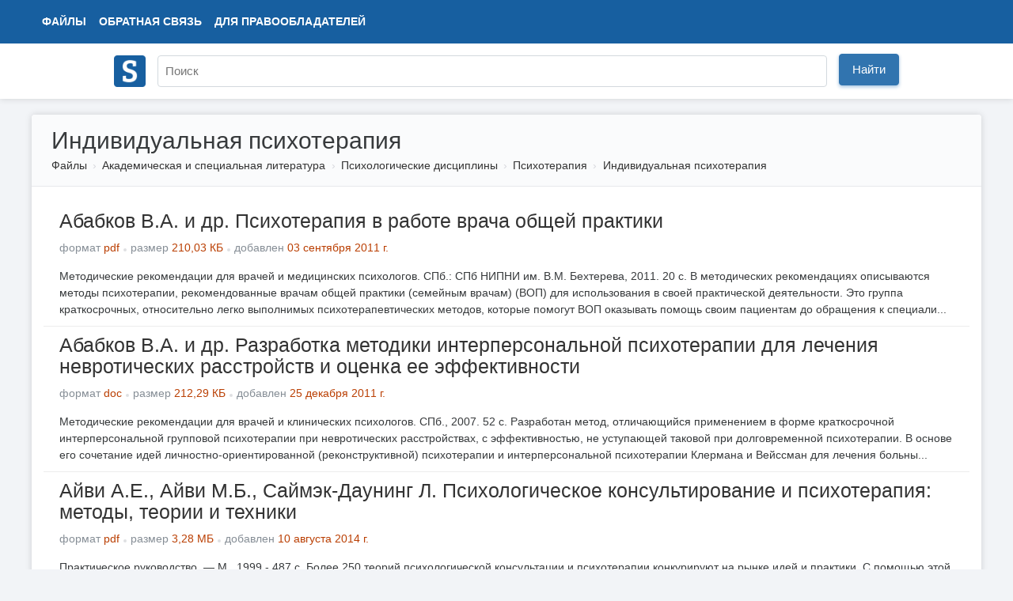

--- FILE ---
content_type: text/html; charset=UTF-8
request_url: https://www.studmed.ru/science/psihologicheskie-discipliny/psihoterapiya/individualnaya-psihoterapiya
body_size: 19186
content:
<!DOCTYPE html>
<html lang="ru">

<head>
    <meta charset="utf-8" />
    <title>Индивидуальная психотерапия</title>

    <meta http-equiv="X-UA-Compatible" content="IE=edge">
    <meta name="viewport" content="width=device-width, initial-scale=1">

    <meta name="yandex-verification" content="e3542332fc8235aa" />

    <link rel="apple-touch-icon" href="/apple-touch-icon.png" />
    <link rel="shortcut icon" href="/favicon.ico" type="image/x-icon" />
    <link rel="icon" href="/favicon.ico" type="image/x-icon" />

    <meta name="description" content="Академическая и специальная литература. Психологические дисциплины. Психотерапия. Индивидуальная психотерапия." />

    <link rel="stylesheet" href="https://use.fontawesome.com/releases/v5.8.2/css/all.css">

    <link href="https://fonts.googleapis.com/css?family=Ultra&display=swap" rel="stylesheet">

    <link href="/static/css/common.css?v=5" rel="stylesheet">
    <link href="/static/css/circle.css" rel="stylesheet">
    <script src="https://ajax.googleapis.com/ajax/libs/jquery/1.8.3/jquery.min.js"></script>

    <meta name="google-adsense-account" content="ca-pub-9892660555733022">

        
    <script async src="https://www.googletagmanager.com/gtag/js?id=UA-29604311-1"></script>
    <script>
        window.dataLayer = window.dataLayer || [];
        function gtag() { dataLayer.push(arguments); }
        gtag('js', new Date());

        gtag('config', 'UA-29604311-1');
    </script>

    <script type="text/javascript">
        (function (m, e, t, r, i, k, a) {
            m[i] = m[i] || function () { (m[i].a = m[i].a || []).push(arguments) };
            m[i].l = 1 * new Date(); k = e.createElement(t), a = e.getElementsByTagName(t)[0], k.async = 1, k.src = r, a.parentNode.insertBefore(k, a)
        })
            (window, document, "script", "https://mc.yandex.ru/metrika/tag.js", "ym");

        ym(11735311, "init", {
            clickmap: true,
            trackLinks: true,
            accurateTrackBounce: true,
            webvisor: false
        });
    </script>

        <script async src="https://pagead2.googlesyndication.com/pagead/js/adsbygoogle.js?client=ca-pub-1670169685529169"
        crossorigin="anonymous"></script>
    <script>window.yaContextCb = window.yaContextCb || []</script>
    <script src="https://yandex.ru/ads/system/context.js" async></script>
    </head>

<body>
    <div class="wrapper">
        <div class="header" itemscope itemtype="https://schema.org/WebSite">
            <div class="topbar">
                <div class="topbar-inner">
                    <div class="topbar-left">
                        <ul class="topbar-nav" style="margin-left: 0">
                            <li><a href="/files/">Файлы</a></li>
                            <li class="large-menu"><a href="/feedback">Обратная связь</a></li>
                            <li class="large-menu"><a href="/holders">Для правообладателей</a></li>
                        </ul>
                    </div>
                    <div class="topbar-right">
                        <ul class="topbar-nav">
                            
                    </div>
                </div>
            </div>
            <div class="header-inner" style="position: relative;">
                <div style="padding: 10px 0;">
                    <a itemprop="url" href="/"><img style="width: 40px; margin-top: 5px;" src="/logo.png"></a>
                </div>
                <div style="position: absolute; margin-left: 55px; top: 0;">
                    <form itemprop="potentialAction" itemscope itemtype="https://schema.org/SearchAction" method="GET"
                        action="/search">
                        <meta itemprop="target" content="https://www.studmed.ru/search?q={q}" />
                        <meta itemprop="name"
                            content="Учебно-методическая литература для учащихся и студентов. Студенческие работы, курсовые, контрольные, рефераты, ГДЗ." />
                        <div class="searchbar">
                            <input placeholder="Поиск" itemprop="query-input" placeholder="" id="q" name="q" type="text"
                                value="">
                            <div class="input-btn">
                                <button id="searchBtn" class="btn btn-primary">Найти</button>
                            </div>
                        </div>
                    </form>
                </div>
            </div>
        </div>

        <div class="layout-wrapper">
            <div class="content-wrapper" itemscope itemtype="http://schema.org/WebPage">
    <div class="page-header">
        <h1>Индивидуальная психотерапия</h1>
        <ol class="breadcrumb" itemscope itemtype="http://schema.org/BreadcrumbList" itemprop="breadcrumb">
        <li class="breadcrumb-item" itemscope itemtype="http://schema.org/ListItem" itemprop="itemListElement">
            <a itemtype="https://schema.org/Thing" itemprop="item" href="/files/">Файлы</a>
            <meta itemprop="name" content="Файлы" />
            <meta itemprop="position" content="1" />
        </li>
                    <li class="breadcrumb-item" itemscope itemtype="http://schema.org/ListItem" itemprop="itemListElement">
                <a itemtype="https://schema.org/Thing" itemprop="item" href="/science/">Академическая и специальная литература</a>
                <meta itemprop="name" content="Академическая и специальная литература" />
                <meta itemprop="position" content="2" />
            </li>
                    <li class="breadcrumb-item" itemscope itemtype="http://schema.org/ListItem" itemprop="itemListElement">
                <a itemtype="https://schema.org/Thing" itemprop="item" href="/science/psihologicheskie-discipliny/">Психологические дисциплины</a>
                <meta itemprop="name" content="Психологические дисциплины" />
                <meta itemprop="position" content="3" />
            </li>
                    <li class="breadcrumb-item" itemscope itemtype="http://schema.org/ListItem" itemprop="itemListElement">
                <a itemtype="https://schema.org/Thing" itemprop="item" href="/science/psihologicheskie-discipliny/psihoterapiya/">Психотерапия</a>
                <meta itemprop="name" content="Психотерапия" />
                <meta itemprop="position" content="4" />
            </li>
                    <li class="breadcrumb-item" itemscope itemtype="http://schema.org/ListItem" itemprop="itemListElement">
                <a itemtype="https://schema.org/Thing" itemprop="item" href="/science/psihologicheskie-discipliny/psihoterapiya/individualnaya-psihoterapiya/">Индивидуальная психотерапия</a>
                <meta itemprop="name" content="Индивидуальная психотерапия" />
                <meta itemprop="position" content="5" />
            </li>
            </ol>     </div>

    <!-- <div style="text-align: center; padding-top: 30px;">

    </div> -->

    <div class="content-container">
        <div class="category-map">
                    </div>

        
                <div class="document-element" style="border-bottom: 1px solid #ededed; background-color: #fff;">
    
    
    <div data-id="2" class="body" style="margin-left: 10px;">
        <h2><a href="/ababkov-v-a-i-dr-psihoterapiya-v-rabote-vracha-obschey-praktiki_0154ddf4c94.html">Абабков В.А. и др. Психотерапия в работе врача общей практики</a></h2>

                <ul class="list-inline text-muted">
            <li class="list-inline-item">формат <span style="color: #ba3f03">pdf</span></li>
            <li class="list-inline-item">размер <span style="color: #ba3f03">210,03 КБ</span></li>
            <li class="list-inline-item">добавлен <span style="color: #ba3f03">
                                        03 сентября 2011 г.
                                    </span></li>
        </ul>

        <div class="text">
            Методические рекомендации для врачей и медицинских психологов. СПб.: СПб НИПНИ им. В.М. Бехтерева, 2011. 20 с. В методических рекомендациях описываются методы психотерапии, рекомендованные врачам общей практики (семейным врачам) (ВОП) для использования в своей практической деятельности. Это группа краткосрочных, относительно легко выполнимых психотерапевтических методов, которые помогут ВОП оказывать помощь своим пациентам до обращения к специали...
        </div>
    </div>
</div>
<div class="document-element" style="border-bottom: 1px solid #ededed; background-color: #fff;">
    
    
    <div data-id="3" class="body" style="margin-left: 10px;">
        <h2><a href="/ababkov-v-a-i-dr-razrabotka-metodiki-interpersonalnoy-psihoterapii-dlya-lecheniya-nevroticheskih-rasstroystv-i-ocenka-ee-effektivnosti_3d242d8a519.html">Абабков В.А. и др. Разработка методики интерперсональной психотерапии для лечения невротических расстройств и оценка ее эффективности</a></h2>

                <ul class="list-inline text-muted">
            <li class="list-inline-item">формат <span style="color: #ba3f03">doc</span></li>
            <li class="list-inline-item">размер <span style="color: #ba3f03">212,29 КБ</span></li>
            <li class="list-inline-item">добавлен <span style="color: #ba3f03">
                                        25 декабря 2011 г.
                                    </span></li>
        </ul>

        <div class="text">
            Методические рекомендации для врачей и клинических психологов. СПб., 2007. 52 с. Разработан метод, отличающийся применением в форме краткосрочной интерперсональной групповой психотерапии при невротических расстройствах, с эффективностью, не уступающей таковой при долговременной психотерапии. В основе его сочетание идей личностно-ориентированной (реконструктивной) психотерапии и интерперсональной психотерапии Клермана и Вейссман для лечения больны...
        </div>
    </div>
</div>
<div class="document-element" style="border-bottom: 1px solid #ededed; background-color: #fff;">
    
    
    <div data-id="4" class="body" style="margin-left: 10px;">
        <h2><a href="/ayvi-a-e-ayvi-m-b-saymek-dauning-l-psihologicheskoe-konsultirovanie-i-psihoterapiya-metody-teorii-i-tehniki_5ba18c1de97.html">Айви А.Е., Айви М.Б., Саймэк-Даунинг Л. Психологическое консультирование и психотерапия: методы, теории и техники</a></h2>

                <ul class="list-inline text-muted">
            <li class="list-inline-item">формат <span style="color: #ba3f03">pdf</span></li>
            <li class="list-inline-item">размер <span style="color: #ba3f03">3,28 МБ</span></li>
            <li class="list-inline-item">добавлен <span style="color: #ba3f03">
                                        10 августа 2014 г.
                                    </span></li>
        </ul>

        <div class="text">
            Практическое руководство. — М., 1999 - 487 с. Более 250 теорий психологической консультации и психотерапии конкурируют на рынке идей и практики. С помощью этой книги, авторы пытаются навести некоторый порядок в том хаосе методов и теорий психотерапии, который сейчас существует. Этот поиск разумного их понимания можно назвать обобщенной теорией, поиском связи и гармонии среди представленных альтернативных теорией и методов. Книга предназначена для...
        </div>
    </div>
</div>
<div class="document-element" style="border-bottom: 1px solid #ededed; background-color: #fff;">
    
    
    
    <div data-id="5" class="body" style="margin-left: 10px;">
        <h2><a href="/akopov-a-yu-psihoterapevticheskiy-metod-kontraddiktivnoy-stimulyacii-v-lechenii-igrovoy-zavisimosti_1ccd1b8ba30.html">Акопов А.Ю. Психотерапевтический метод контраддиктивной стимуляции в лечении игровой зависимости</a></h2>

                <ul class="list-inline text-muted">
            <li class="list-inline-item">формат <span style="color: #ba3f03">doc</span></li>
            <li class="list-inline-item">размер <span style="color: #ba3f03">1,10 МБ</span></li>
            <li class="list-inline-item">добавлен <span style="color: #ba3f03">
                                        13 мая 2012 г.
                                    </span></li>
        </ul>

        <div class="text">
            СПб.: Академия информациологии. - 2004, 55с. Психология игрока Этапы психотерапии при игровой зависимости Стадии игровой зависимости Фазы игрового цикла Карта игрока Лечение и реабилитация лиц с психологической зависимостью от азартных игр другой игровой деятельностью
        </div>
    </div>
</div>
<div class="document-element" style="border-bottom: 1px solid #ededed; background-color: #fff;">
    
    
    <div data-id="6" class="body" style="margin-left: 10px;">
        <h2><a href="/barker-r-psihoterapiya-novoy-volny_95775d21d2d.html">Баркер Р. Психотерапия новой волны</a></h2>

                <ul class="list-inline text-muted">
            <li class="list-inline-item">формат <span style="color: #ba3f03">doc</span></li>
            <li class="list-inline-item">размер <span style="color: #ba3f03">223,52 КБ</span></li>
            <li class="list-inline-item">добавлен <span style="color: #ba3f03">
                                        01 июля 2011 г.
                                    </span></li>
        </ul>

        <div class="text">
            Книга Демонстрирует, как метафоры, истории и анекдоты могут эффективно использоваться в индивидуальной и семейной терапии. Свободно используя по всей книге иллюстративные истории, д-р Баркер показывает, каким образом сила метафор позволяет достигать эмоционального компонента личности, который обычно слишком хорошо защищен, чтобы быть доступным другими средствами.
        </div>
    </div>
</div>
<div class="document-element" style="border-bottom: 1px solid #ededed; background-color: #fff;">
    
    
    <div data-id="7" class="body" style="margin-left: 10px;">
        <h2><a href="/barker-f-ispolzovanie-metafor-v-psihoterapii_9ff7ad2b080.html">Баркер Ф. Использование метафор в психотерапии</a></h2>

                <ul class="list-inline text-muted">
            <li class="list-inline-item">формат <span style="color: #ba3f03">doc</span></li>
            <li class="list-inline-item">размер <span style="color: #ba3f03">418,40 КБ</span></li>
            <li class="list-inline-item">добавлен <span style="color: #ba3f03">
                                        12 апреля 2011 г.
                                    </span></li>
        </ul>

        <div class="text">
            М.: Модэк, 1994. - 224 с. Книга демонстрирует, как метафоры, истории и анекдоты могут эффективно использоваться в индивидуальной и семейной терапии. Свободно используя по всей книге иллюстративные истории, д-р Баркер показывает, каким образом сила метафор позволяет достигать эмоционального компонента личности, который обычно слишком хорошо защищен, чтобы быть доступным другими средствами. Содержание. Предисловие. Введение. Метафора: способ общени...
        </div>
    </div>
</div>
<div class="document-element" style="border-bottom: 1px solid #ededed; background-color: #fff;">
    
    
    <div data-id="8" class="body" style="margin-left: 10px;">
        <h2><a href="/belanovskaya-o-v-i-dr-individualnaya-i-gruppovaya-psihoterapiya_952412b7f5c.html">Белановская О.В. и др. Индивидуальная и групповая психотерапия</a></h2>

                <span class="file-type file-type-guideline">Практикум</span>
                <ul class="list-inline text-muted">
            <li class="list-inline-item">формат <span style="color: #ba3f03">pdf</span></li>
            <li class="list-inline-item">размер <span style="color: #ba3f03">32,78 МБ</span></li>
            <li class="list-inline-item">добавлен <span style="color: #ba3f03">
                                        28 июня 2016 г.
                                    </span></li>
        </ul>

        <div class="text">
            Белановская О.В., Аксючиц И.В., Громова И.А. и др. — Практикум. — Минск: БГПУ, 2010. — 80 с. В пособии освещаются вопросы следующих учебных дисциплин: «Теория и методика социально—психологического тренинга», «Символдрама», «Сказкотерапия». Практикум разработан в соответствии с концепцией и требованиями образовательного стандарта подготовки практических психологов с опорой на современные исследования отечественной и зарубежной психологии и психоте...
        </div>
    </div>
</div>
<div class="document-element" style="border-bottom: 1px solid #ededed; background-color: #fff;">
    
    
    <div data-id="9" class="body" style="margin-left: 10px;">
        <h2><a href="/berelehis-a-berelehis-o-individualnyy-podhod-v-rolevoy-igre_edda569d30d.html">Берелехис А., Берелехис О. Индивидуальный подход в ролевой игре</a></h2>

                <ul class="list-inline text-muted">
            <li class="list-inline-item">формат <span style="color: #ba3f03">docx</span></li>
            <li class="list-inline-item">размер <span style="color: #ba3f03">21.7 КБ</span></li>
            <li class="list-inline-item">добавлен <span style="color: #ba3f03">
                                        24 декабря 2011 г.
                                    </span></li>
        </ul>

        <div class="text">
            Статья - Уфа: Орк-клуб, Уфа. 4 с.  Построение игры в расчете на отдельно взятого человека имеет ряд преимуществ перед командной системой. Принцип индивидуального подхода хорош и для новичков, которые сразу получают и возможные цели для личной игры, и намеки на средства, помогающие этих целей достичь. Тем более он выгоден для опытного игрока, так как расширяет возможное поле деятельности. Индивидуальный подход позволяет снизить до минимума роль не...
        </div>
    </div>
</div>
<div class="document-element" style="border-bottom: 1px solid #ededed; background-color: #fff;">
    
    
    <div data-id="10" class="body" style="margin-left: 10px;">
        <h2><a href="/brandsma-dzh-farrelli-f-provokacionnaya-terapiya_81fd4aef528.html">Брандсма Дж., Фаррелли Ф. Провокационная Терапия</a></h2>

                <ul class="list-inline text-muted">
            <li class="list-inline-item">формат <span style="color: #ba3f03">rtf</span></li>
            <li class="list-inline-item">размер <span style="color: #ba3f03">247,08 КБ</span></li>
            <li class="list-inline-item">добавлен <span style="color: #ba3f03">
                                        31 мая 2010 г.
                                    </span></li>
        </ul>

        <div class="text">
            Екатеринбург: Екатеринбург, 1996. - 216 с. Серия: Мастера Зарубежной Психотерапии. ISBN 5-88464-027-7. В оригинальной манере авторы рассказывают о своей методике работы с пациентами, Материал изложен в удобной форме не только для профессионального изучения, но и простого знакомства с данной проблемой. Книга представляет интерес для психотерапевтов, социологов и всех, кто интересуется проблемами психотерапии.
        </div>
    </div>
</div>
<div class="document-element" style="border-bottom: 1px solid #ededed; background-color: #fff;">
    
    
    <div data-id="11" class="body" style="margin-left: 10px;">
        <h2><a href="/garifullin-r-psihoterapevticheskie-etyudy-portrety-epigrammy_7b5ce3d0ddb.html">Гарифуллин Р. Психотерапевтические этюды, портреты, эпиграммы</a></h2>

                <ul class="list-inline text-muted">
            <li class="list-inline-item">формат <span style="color: #ba3f03">doc</span></li>
            <li class="list-inline-item">размер <span style="color: #ba3f03">208,01 КБ</span></li>
            <li class="list-inline-item">добавлен <span style="color: #ba3f03">
                                        15 августа 2011 г.
                                    </span></li>
        </ul>

        <div class="text">
            М., 2004. - 291 с.  Всем наверное было бы любопытно заглянуть , подсмотреть , подслушать , что творится в кабинете психолога ?! В первой части книги представлены различные фрагменты и истории из практики психологического консультирования. Вторая часть книги посвящена выводам (эпикризам) процесса психологического консультирования, которые выражены с помощью психотерапевтических этюдов, портретов и эпиграмм. Книга адресована не только для психолого...
        </div>
    </div>
</div>
<div class="document-element" style="border-bottom: 1px solid #ededed; background-color: #fff;">
    
    
    <div data-id="12" class="body" style="margin-left: 10px;">
        <h2><a href="/garfild-s-praktika-kratkosrochnoy-psihoterapii_246257bf776.html">Гарфилд С. Практика краткосрочной психотерапии</a></h2>

                <ul class="list-inline text-muted">
            <li class="list-inline-item">формат <span style="color: #ba3f03">pdf</span></li>
            <li class="list-inline-item">размер <span style="color: #ba3f03">1,19 МБ</span></li>
            <li class="list-inline-item">добавлен <span style="color: #ba3f03">
                                        08 июня 2012 г.
                                    </span></li>
        </ul>

        <div class="text">
            2-е изд. — СПб.: Питер, 2002. — 256 с. — ISBN 5-318-00691-4. Книга дает полное, целостное представление о краткосрочной психотерапии, предлагая материал, отражающий современные тенденции в этой области - от недавних исследовательских разработок и нововведений в сфере страхования до новейших концепций и подходов в психотерапии. Второе издание книги содержит анализ последних исследований, направленных на оценку методов диагностики, принципов лечени...
        </div>
    </div>
</div>
<div class="document-element" style="border-bottom: 1px solid #ededed; background-color: #fff;">
    
    
    
    <div data-id="13" class="body" style="margin-left: 10px;">
        <h2><a href="/ginger-serzh-ginger-ann-prakticheskoe-posobie-dlya-psihoterapevtov_62d294a6aa5.html">Гингер Серж, Гингер Анн. Практическое пособие для психотерапевтов</a></h2>

                <ul class="list-inline text-muted">
            <li class="list-inline-item">формат <span style="color: #ba3f03">djvu</span></li>
            <li class="list-inline-item">размер <span style="color: #ba3f03">2,33 МБ</span></li>
            <li class="list-inline-item">добавлен <span style="color: #ba3f03">
                                        21 ноября 2015 г.
                                    </span></li>
        </ul>

        <div class="text">
            Пер. с фр. Л. Гинар. — М.: Академический Проект; Фонд «Мир», 2010. — 217 с. — (Психотерапевтические технологии). — ISBN 978-5-8291-1182-3 (Академический Проект). — ISBN 978-5-902357-65-0 (Фонд «Мир») Впервые в профессиональной литературе описана последовательность практических шагов и действий в работе психотерапевта, излагаются типичные ошибки и опасности на пути становления специалиста в области психотерапии. Дается обобщение результатов суперв...
        </div>
    </div>
</div>
<div class="document-element" style="border-bottom: 1px solid #ededed; background-color: #fff;">
    
    
    <div data-id="14" class="body" style="margin-left: 10px;">
        <h2><a href="/goncharov-m-i-dr-pochemu-psihoterapevt-luchshe-druzheskoy-zhiletki-33-sposoba-ispolzovaniya-vashego-psihoterapevta_9c369faa697.html">Гончаров М. и др. Почему психотерапевт лучше дружеской жилетки. 33 способа использования вашего психотерапевта</a></h2>

                <ul class="list-inline text-muted">
            <li class="list-inline-item">формат <span style="color: #ba3f03">pdf</span></li>
            <li class="list-inline-item">размер <span style="color: #ba3f03">5,48 МБ</span></li>
            <li class="list-inline-item">добавлен <span style="color: #ba3f03">
                                        13 марта 2015 г.
                                    </span></li>
        </ul>

        <div class="text">
            Гончаров М., Фролов П., Шишова Е., Шишов М. выходные данные не указаны Психотерапия — метод, который в цивилизованном мире помогает миллионам людей. Этот метод часто не просто эффективней лекарств. Он учит людей быть мудрее и счастливее.  В России же психотерапии часто предпочитают таблетки, заговоры и разговоры по душам с приятелем. А зря! Сегодня в нашей стране появилось множество талантливых, хорошо образованных, толковых психотерапевтов, кото...
        </div>
    </div>
</div>
<div class="document-element" style="border-bottom: 1px solid #ededed; background-color: #fff;">
    
    
    <div data-id="15" class="body" style="margin-left: 10px;">
        <h2><a href="/grehem-dzheof-kak-stat-roditelem-samomu-sebe-schastlivyy-nevrotik_05735b0b2b4.html">Грэхэм Джеоф. Как стать родителем самому себе. Счастливый невротик</a></h2>

                <ul class="list-inline text-muted">
            <li class="list-inline-item">формат <span style="color: #ba3f03">fb2</span></li>
            <li class="list-inline-item">размер <span style="color: #ba3f03">222,33 КБ</span></li>
            <li class="list-inline-item">добавлен <span style="color: #ba3f03">
                                        05 октября 2013 г.
                                    </span></li>
        </ul>

        <div class="text">
            М.: Класс, 1993. — 206 с. — ISBN 5-86375-001-4. В одном издании представлены две книги Грэхэма. Как стать родителем самому себе. Перевод Я. А. Лев. Счастливый невротик Или Как пользоваться своим биокомпьютером в голове в поисках счастья. Перевод М. Ю. Никуличев. Анализируя на страницах книги "Как стать родителем самому себе" богатейший клинический материал, автор демонстрирует, каким образом психологические затруднения взрослого человека оказываю...
        </div>
    </div>
</div>
<div class="document-element" style="border-bottom: 1px solid #ededed; background-color: #fff;">
    
    
    <div data-id="16" class="body" style="margin-left: 10px;">
        <h2><a href="/grehem-dzheof-kak-stat-roditelem-samomu-sebe-schastlivyy-nevrotik-ili-kak-polzovatsya-svoim-biokompyuterom-v-golove-v-poiskah-schastya_9e6e27efabb.html">Грэхэм Джеоф. Как стать родителем самому себе. Счастливый невротик, или Как пользоваться своим биокомпьютером в голове в поисках счастья</a></h2>

                <ul class="list-inline text-muted">
            <li class="list-inline-item">формат <span style="color: #ba3f03">pdf</span></li>
            <li class="list-inline-item">размер <span style="color: #ba3f03">946,49 КБ</span></li>
            <li class="list-inline-item">добавлен <span style="color: #ba3f03">
                                        08 декабря 2016 г.
                                    </span></li>
        </ul>

        <div class="text">
            Перевод М.Ю.Никуличев. — М.: Класс, 1993 — 206 с. — ISBN 5-86375-001-4. Джеоф Грэхэм — известный в Великобритании психотерапевт, автор ряда психологических бестселлеров, вызвавших огромный интерес как специалистов, так и массового читателя. Анализируя на страницах книги "Как стать родителем самому себе" богатейший клинический материал, автор демонстрирует, каким образом психологические затруднения взрослого человека оказываются связанными с особе...
        </div>
    </div>
</div>
<div class="document-element" style="border-bottom: 1px solid #ededed; background-color: #fff;">
    
    
    <div data-id="17" class="body" style="margin-left: 10px;">
        <h2><a href="/kovpak-dmitriy-uroki-mudrosti-pritchi-bayki-i-istorii-ot-psihoterapevta_65b1950d6cc.html">Ковпак Дмитрий. Уроки мудрости. Притчи, байки и истории от психотерапевта</a></h2>

                <ul class="list-inline text-muted">
            <li class="list-inline-item">формат <span style="color: #ba3f03">rtf</span></li>
            <li class="list-inline-item">размер <span style="color: #ba3f03">1,55 МБ</span></li>
            <li class="list-inline-item">добавлен <span style="color: #ba3f03">
                                        1 апреля 2015 г.
                                    </span></li>
        </ul>

        <div class="text">
            СПб.: Питер, 2018. — 260 с. В книге изящно, в занимательной форме изложены ключевые вопросы психотерапии. Автор описывает ситуации (мифы, притчи, были и т. д.), имеющие непосредственное отношение к психотерапевтической практике. К каждой ситуации дан соответствующий комментарий в виде краткого психологического анализа, указана область применения. Издание предназначено для специалистов психотерапевтического, психологического, педагогического и мед...
        </div>
    </div>
</div>
<div class="document-element" style="border-bottom: 1px solid #ededed; background-color: #fff;">
    
    
    <div data-id="18" class="body" style="margin-left: 10px;">
        <h2><a href="/kovpak-dmitriy-uroki-mudrosti-pritchi-bayki-i-istorii-ot-psihoterapevta_26dbd2213ae.html">Ковпак Дмитрий. Уроки мудрости. Притчи, байки и истории от психотерапевта</a></h2>

                <ul class="list-inline text-muted">
            <li class="list-inline-item">формат <span style="color: #ba3f03">fb2</span></li>
            <li class="list-inline-item">размер <span style="color: #ba3f03">1018,88 КБ</span></li>
            <li class="list-inline-item">добавлен <span style="color: #ba3f03">
                                        1 апреля 2015 г.
                                    </span></li>
        </ul>

        <div class="text">
            СПб.: Питер, 2018. — 260 с. В книге изящно, в занимательной форме изложены ключевые вопросы психотерапии. Автор описывает ситуации (мифы, притчи, были и т. д.), имеющие непосредственное отношение к психотерапевтической практике. К каждой ситуации дан соответствующий комментарий в виде краткого психологического анализа, указана область применения. Издание предназначено для специалистов психотерапевтического, психологического, педагогического и мед...
        </div>
    </div>
</div>
<div class="document-element" style="border-bottom: 1px solid #ededed; background-color: #fff;">
    
    
    <div data-id="19" class="body" style="margin-left: 10px;">
        <h2><a href="/kovpak-dmitriy-uroki-mudrosti-pritchi-bayki-i-istorii-ot-psihoterapevta_c088adf52fe.html">Ковпак Дмитрий. Уроки мудрости. Притчи, байки и истории от психотерапевта</a></h2>

                <ul class="list-inline text-muted">
            <li class="list-inline-item">формат <span style="color: #ba3f03">pdf</span></li>
            <li class="list-inline-item">размер <span style="color: #ba3f03">1,44 МБ</span></li>
            <li class="list-inline-item">добавлен <span style="color: #ba3f03">
                                        1 апреля 2015 г.
                                    </span></li>
        </ul>

        <div class="text">
            СПб.: Питер, 2018. — 260 с. В книге изящно, в занимательной форме изложены ключевые вопросы психотерапии. Автор описывает ситуации (мифы, притчи, были и т. д.), имеющие непосредственное отношение к психотерапевтической практике. К каждой ситуации дан соответствующий комментарий в виде краткого психологического анализа, указана область применения. Издание предназначено для специалистов психотерапевтического, психологического, педагогического и мед...
        </div>
    </div>
</div>
<div class="document-element" style="border-bottom: 1px solid #ededed; background-color: #fff;">
    
    
    <div data-id="20" class="body" style="margin-left: 10px;">
        <h2><a href="/kurpatov-andrey-3-oshibki-nashih-roditeley-konflikty-i-kompleksy_09d8a4ee4ad.html">Курпатов Андрей. 3 ошибки наших родителей. Конфликты и комплексы</a></h2>

                <ul class="list-inline text-muted">
            <li class="list-inline-item">формат <span style="color: #ba3f03">doc</span></li>
            <li class="list-inline-item">размер <span style="color: #ba3f03">195,04 КБ</span></li>
            <li class="list-inline-item">добавлен <span style="color: #ba3f03">
                                        27 июля 2016 г.
                                    </span></li>
        </ul>

        <div class="text">
            СПб.: Нева, 2005. — 80 с. — ISBN 5-7654-4424-5. Психологические комплексы — это то, что мы нажили в своем детстве. Родители хотели нам добра, но, сами того не желая, приучили нас ощущать беспомощность, сомневаться в своих успехах и испытывать чувство вины. Теперь мы живем с подспудной тревогой, не удовлетворены собой и тем, что мы делаем. Всему этому надо положить конец; противостояние с родителями слишком затянулось, а наша жизнь так толком и не...
        </div>
    </div>
</div>
<div class="document-element" style="border-bottom: 1px solid #ededed; background-color: #fff;">
    
    
    <div data-id="21" class="body" style="margin-left: 10px;">
        <h2><a href="/kurpatov-andrey-7-unikalnyh-receptov-pobedit-ustalost_794a3f59e1a.html">Курпатов Андрей. 7 уникальных рецептов победить усталость</a></h2>

                <ul class="list-inline text-muted">
            <li class="list-inline-item">формат <span style="color: #ba3f03">doc</span></li>
            <li class="list-inline-item">размер <span style="color: #ba3f03">593,28 КБ</span></li>
            <li class="list-inline-item">добавлен <span style="color: #ba3f03">
                                        03 июля 2013 г.
                                    </span></li>
        </ul>

        <div class="text">
            М.: АСТ, 2013. — 224 с. — (Доктор Курпатов. Бестселлер). — ISBN 5-7654-4363-Х. Усталость — это настоящий бич современного человека. На самом деле за усталостью скрывается болезнь, которую называют или "синдромом хронической усталости", или "переутомлением", или "неврастенией". Побороть эту болезнь можно и нужно, главное знать как. Перед вами настоящее практическое пособие по борьбе с усталостью, где изложены самые эффективные методики лечения это...
        </div>
    </div>
</div>
<div class="document-element" style="border-bottom: 1px solid #ededed; background-color: #fff;">
    
    
    <div data-id="22" class="body" style="margin-left: 10px;">
        <h2><a href="/kurpatov-andrey-7-unikalnyh-receptov-pobedit-ustalost_adf08788a83.html">Курпатов Андрей. 7 уникальных рецептов победить усталость</a></h2>

                <ul class="list-inline text-muted">
            <li class="list-inline-item">формат <span style="color: #ba3f03">fb2</span></li>
            <li class="list-inline-item">размер <span style="color: #ba3f03">248,99 КБ</span></li>
            <li class="list-inline-item">добавлен <span style="color: #ba3f03">
                                        30 июня 2013 г.
                                    </span></li>
        </ul>

        <div class="text">
            М.: АСТ, 2013. — 224 с. — (Доктор Курпатов. Бестселлер). — ISBN 5-7654-4363-Х. Усталость — это настоящий бич современного человека. На самом деле за усталостью скрывается болезнь, которую называют или "синдромом хронической усталости", или "переутомлением", или "неврастенией". Побороть эту болезнь можно и нужно, главное знать как. Перед вами настоящее практическое пособие по борьбе с усталостью, где изложены самые эффективные методики лечения это...
        </div>
    </div>
</div>
<div class="document-element" style="border-bottom: 1px solid #ededed; background-color: #fff;">
    
    
    <div data-id="23" class="body" style="margin-left: 10px;">
        <h2><a href="/kurpatov-andrey-samye-dorogie-illyuzii-strah-schaste-stradanie-vzaimoponimanie-i-lyubov_8e4bba8916e.html">Курпатов Андрей. Самые дорогие иллюзии. Страх, счастье, страдание, взаимопонимание и любовь</a></h2>

                <ul class="list-inline text-muted">
            <li class="list-inline-item">формат <span style="color: #ba3f03">doc</span></li>
            <li class="list-inline-item">размер <span style="color: #ba3f03">1,03 МБ</span></li>
            <li class="list-inline-item">добавлен <span style="color: #ba3f03">
                                        22 ноября 2014 г.
                                    </span></li>
        </ul>

        <div class="text">
            СПб.: Нева, 2006. — 288 с. — ISBN 5-7654-4823-2. Психологические проблемы не возникают и не уходят просто так. А чтобы победить их, недостаточно простой силы воли, ведь бороться нужно не со следствием, а с причиной. В основе же всех психологических проблем лежат наши фундаментальные заблуждения. О них то Андрей Курпатов и рассказывает в своей книге — «Самые дорогие иллюзии».
        </div>
    </div>
</div>
<div class="document-element" style="border-bottom: 1px solid #ededed; background-color: #fff;">
    
    
    <div data-id="24" class="body" style="margin-left: 10px;">
        <h2><a href="/kurpatov-andrey-smyslovoy-gerpes_af8f50bf45a.html">Курпатов Андрей. Смысловой герпес</a></h2>

                <ul class="list-inline text-muted">
            <li class="list-inline-item">формат <span style="color: #ba3f03">doc</span></li>
            <li class="list-inline-item">размер <span style="color: #ba3f03">115,37 КБ</span></li>
            <li class="list-inline-item">добавлен <span style="color: #ba3f03">
                                        16 апреля 2015 г.
                                    </span></li>
        </ul>

        <div class="text">
            Эссе, 12 с. Электронный ресурс. Не подумайте, что я сошел с ума — просто забавное стечение обстоятельств. В этом мае отечественная психотерапия отмечает свое двадцатилетие — предстоят чествования, празднования, конференции. Меня пригласили сразу в несколько мест — где «свадебным генералом», где докладчиком. В частности попросили сделать доклад о смысле жизни.
        </div>
    </div>
</div>
<div class="document-element" style="border-bottom: 1px solid #ededed; background-color: #fff;">
    
    
    <div data-id="25" class="body" style="margin-left: 10px;">
        <h2><a href="/lyubimova-n-v-samoiscelenie-tvorchestvom-i-adaptaciey-k-zhizni-metody-psihologicheskoy-samopomoschi_ebc2ed88358.html">Любимова Н.В. Самоисцеление творчеством и адаптацией к жизни. Методы психологической самопомощи</a></h2>

                <ul class="list-inline text-muted">
            <li class="list-inline-item">формат <span style="color: #ba3f03">djvu</span></li>
            <li class="list-inline-item">размер <span style="color: #ba3f03">1,71 МБ</span></li>
            <li class="list-inline-item">добавлен <span style="color: #ba3f03">
                                        08 июня 2011 г.
                                    </span></li>
        </ul>

        <div class="text">
            Ростов н/Д : Феникс, 2006. - 64 с. - (Психологический практикум). Всем известно, что существуют люди с ярко выраженными творческими способностями, которые добиваются значительных успехов в творческих сферах деятельности. Что же такое творчество и как развить в себе творческие способности и реализовать их на практике? Ответ на этот и другие вопросы можно найти в этой книге. Соответственно, если вы хотите пробудить в себе творческие способности, ва...
        </div>
    </div>
</div>
<div class="document-element" style="border-bottom: 1px solid #ededed; background-color: #fff;">
    
    
    <div data-id="26" class="body" style="margin-left: 10px;">
        <h2><a href="/lyubimova-nataliya-samoiscelenie-tvorchestvom-i-adaptaciey-k-zhizni-metody-psihologicheskoy-samopomoschi_4d04722f689.html">Любимова Наталия. Самоисцеление творчеством и адаптацией к жизни. Методы психологической самопомощи</a></h2>

                <ul class="list-inline text-muted">
            <li class="list-inline-item">формат <span style="color: #ba3f03">doc</span></li>
            <li class="list-inline-item">размер <span style="color: #ba3f03">84,62 КБ</span></li>
            <li class="list-inline-item">добавлен <span style="color: #ba3f03">
                                        16 августа 2015 г.
                                    </span></li>
        </ul>

        <div class="text">
            Ростов н/Д: Феникс, 2006. — 64 с. — (Психологический практикум). — ISBN 5-222-08438-8 Всем известно, что существуют люди с ярко выраженными творческими способностями, которые добиваются значительных успехов в творческих сферах деятельности. Что же такое творчество и как развить в себе творческие способности и реализовать их на практике? Ответ на этот и другие вопросы можно найти в этой книге. Соответственно, если вы хотите пробудить в себе творче...
        </div>
    </div>
</div>
<div class="document-element" style="border-bottom: 1px solid #ededed; background-color: #fff;">
    
    
    <div data-id="27" class="body" style="margin-left: 10px;">
        <h2><a href="/murycheva-n-n-osobennosti-sistemy-otnosheniy-lichnosti-pacientov-s-nevroticheskimi-rasstroystvami-v-processe-psihoterapii_a5714dc60cf.html">Мурычева Н.Н. Особенности системы отношений личности пациентов с невротическими расстройствами в процессе психотерапии</a></h2>

                <ul class="list-inline text-muted">
            <li class="list-inline-item">формат <span style="color: #ba3f03">pdf</span></li>
            <li class="list-inline-item">размер <span style="color: #ba3f03">178,50 КБ</span></li>
            <li class="list-inline-item">добавлен <span style="color: #ba3f03">
                                        14 октября 2011 г.
                                    </span></li>
        </ul>

        <div class="text">
            Пособие для врачей и медицинских психологов. СПб.: СПб НИПНИ им. В.М. Бехтерева, 2011. 16 с. В настоящей работе описываются возможности диагностического инструмента исследования значимых отношений, предложенной Т.Т. Иосебадзе, с оптимизированным вариантом обработки для оценки количественных и качественных показателей системы отношений личности, ее структуры, динамики в процессе психотерапии пациентов с невротическими расстройствами. Предлагаемый...
        </div>
    </div>
</div>
<div class="document-element" style="border-bottom: 1px solid #ededed; background-color: #fff;">
    
    
    <div data-id="28" class="body" style="margin-left: 10px;">
        <h2><a href="/[base64].html">Назыров Р.К. и др. Типология психотерапевтических мишеней и ее использование для повышения качества индивидуальных психотерапевтических программ в лечении больных с невротическими расстройствами</a></h2>

                <ul class="list-inline text-muted">
            <li class="list-inline-item">формат <span style="color: #ba3f03">pdf</span></li>
            <li class="list-inline-item">размер <span style="color: #ba3f03">190,23 КБ</span></li>
            <li class="list-inline-item">добавлен <span style="color: #ba3f03">
                                        29 сентября 2011 г.
                                    </span></li>
        </ul>

        <div class="text">
            Методические рекомендации для врачей и медицинских психологов. СПб.: СПб НИПНИ им. В.М. Бехтерева, 2011. 18 с. В настоящей работе описывается типология психотерапевтических мишеней, использование которой позволяет повысить качества проводимого психотерапевтического лечения. На основе проведенного исследования разработан алгоритм использования типологии психотерапевтических мишеней для совершенствования психотерапии у больных с невротическими расс...
        </div>
    </div>
</div>
<div class="document-element" style="border-bottom: 1px solid #ededed; background-color: #fff;">
    
    
    <div data-id="29" class="body" style="margin-left: 10px;">
        <h2><a href="/nardone-dzh-strah-panika-fobiya-kratkosrochnaya-terapiya_0d14faf566c.html">Нардонэ Дж. Страх, Паника, Фобия: Краткосрочная терапия</a></h2>

                <ul class="list-inline text-muted">
            <li class="list-inline-item">формат <span style="color: #ba3f03">pdf</span></li>
            <li class="list-inline-item">размер <span style="color: #ba3f03">12,43 МБ</span></li>
            <li class="list-inline-item">добавлен <span style="color: #ba3f03">
                                        30 марта 2012 г.
                                    </span></li>
        </ul>

        <div class="text">
            Пер. с ит.: — М.: Психотерапия, 2008. - 352 с. Предисловие Пола Вацлавика: Введение Алессандро Сальвини. Книга представляет собой дальнейшее развитие стратегического подхода, дающего самые быстрые и эффективные результаты в решении разного рода психологических проблем: фобических, обсессивных состояний, паники и т.д. Книга предназначена для специалистов-психотерапевтов, психологов и медиков, для студентов означенных специальностей. Она также адре...
        </div>
    </div>
</div>
<div class="document-element" style="border-bottom: 1px solid #ededed; background-color: #fff;">
    
    
    <div data-id="30" class="body" style="margin-left: 10px;">
        <h2><a href="/nardone-dzh-vaclavik-p-iskusstvo-bystryh-izmeneniy-kratkosrochnaya-strategicheskaya-terapiya_bb01949d13e.html">Нардонэ Дж., Вацлавик П. Искусство быстрых изменений. Краткосрочная стратегическая терапия</a></h2>

                <ul class="list-inline text-muted">
            <li class="list-inline-item">формат <span style="color: #ba3f03">doc</span></li>
            <li class="list-inline-item">размер <span style="color: #ba3f03">334,48 КБ</span></li>
            <li class="list-inline-item">добавлен <span style="color: #ba3f03">
                                        14 января 2016 г.
                                    </span></li>
        </ul>

        <div class="text">
            Изд.: Изд. Инст. психотерапии, 2006. -192 с.; ISBN: 5-89939-140-5 ; L'arte del cambiamento; Книга Джорджио Нардонэ и Пола Вацлавика переведена с итальянского на все основные иностранные языки, - на русском языке выходит впервые. Представляет собой классику краткосрочной терапии и стратегического подхода, так называемого "problem solving", который в последние годы нашел широкое применение в области психологии и в смежных областях: предпринимательс...
        </div>
    </div>
</div>
<div class="document-element" style="border-bottom: 1px solid #ededed; background-color: #fff;">
    
    
    <div data-id="31" class="body" style="margin-left: 10px;">
        <h2><a href="/nardone-dzh-salvini-a-magicheskaya-kommunikaciya-strategicheskiy-dialog-v-psihoterapii_660f52677cd.html">Нардонэ Дж., Сальвини А. Магическая коммуникация. Стратегический диалог в психотерапии</a></h2>

                <ul class="list-inline text-muted">
            <li class="list-inline-item">формат <span style="color: #ba3f03">pdf</span></li>
            <li class="list-inline-item">размер <span style="color: #ba3f03">4,92 МБ</span></li>
            <li class="list-inline-item">добавлен <span style="color: #ba3f03">
                                        1 апреля 2015 г.
                                    </span></li>
        </ul>

        <div class="text">
            М.: Рид Групп, 2011. — 160 с. — (Психоанализ и психотерапия. Лучшие психотехнологии мира). — ISBN 978-5-4252-0155-3. Джорджио Нардонэ - выдающийся представитель психотерапевтической школы Пало Альто, создатель Центра Краткосрочной Стратегической терапии в Ареццо (Италия). Предложенные им техники позволяют быстро и надежно освобождать человека от таких патологий, как фобические и обсессивно-компульсивные расстройства, нарушения пищевого поведения...
        </div>
    </div>
</div>
<div class="document-element" style="border-bottom: 1px solid #ededed; background-color: #fff;">
    
    
    <div data-id="32" class="body" style="margin-left: 10px;">
        <h2><a href="/orlov-yu-m-groysman-a-l-celitelnoe-risovanie-psihoterapiya-dlya-sebya_56f09109c55.html">Орлов Ю.М., Гройсман А.Л. Целительное рисование. Психотерапия для себя</a></h2>

                <ul class="list-inline text-muted">
            <li class="list-inline-item">формат <span style="color: #ba3f03">pdf</span></li>
            <li class="list-inline-item">размер <span style="color: #ba3f03">191,15 КБ</span></li>
            <li class="list-inline-item">добавлен <span style="color: #ba3f03">
                                        23 июня 2016 г.
                                    </span></li>
        </ul>

        <div class="text">
            М.:"Импринт-Гольфстрим", 1997. - 31с. Авторы: Орлов Юрий Михайлович, психолог, доктор психологических наук, профессор Московской медицинской академии им. И.М.Сеченова, академик Международной академии информатизации ООН. Консультирующий психолог. Создатель теории и практики Саногенного Мышления (СГМ), автор книг Восхождение к индивидуальности 1992, Половое развитие и воспитание 1993 год и других. Гройсмав Алексей Львович, врач, психотерапевт, проф...
        </div>
    </div>
</div>
<div class="document-element" style="border-bottom: 1px solid #ededed; background-color: #fff;">
    
    
    <div data-id="33" class="body" style="margin-left: 10px;">
        <h2><a href="/pol-var-lichnostnye-adaptacii-dveri-v-terapiyu-_c5b490fd48a.html">Поль Вар. Личностные адаптации (Двери в терапию)</a></h2>

                <span class="file-type file-type-article">Статья</span>
                <ul class="list-inline text-muted">
            <li class="list-inline-item">формат <span style="color: #ba3f03">doc</span></li>
            <li class="list-inline-item">размер <span style="color: #ba3f03">23,14 КБ</span></li>
            <li class="list-inline-item">добавлен <span style="color: #ba3f03">
                                        01 апреля 2012 г.
                                    </span></li>
        </ul>

        <div class="text">
            Статья. Опубликована в сборнике Transactional Analysis Journal, 1983, №1, p.11-19 В статье приведены шесть типов личностной адаптации (истерическая, обсессивно-компульсивная, шизоидная, антисоциальная, пассивно-агрессивная и параноидальная) и психотерапевтические подходы для установления контакта с каждым из них. Автор описывает соответствующий подход для установления контакта (открытая дверь) с клиентами и тот, который надо избегать (дверь-ловуш...
        </div>
    </div>
</div>
<div class="document-element" style="border-bottom: 1px solid #ededed; background-color: #fff;">
    
    
    <div data-id="34" class="body" style="margin-left: 10px;">
        <h2><a href="/rabota-psihologa-s-depressivnym-sostoyaniem-klienta_bb2ba85f345.html">Работа психолога с депрессивным состоянием клиента</a></h2>

                <span class="file-type file-type-guideline">Практикум</span>
                <ul class="list-inline text-muted">
            <li class="list-inline-item">формат <span style="color: #ba3f03">doc</span></li>
            <li class="list-inline-item">размер <span style="color: #ba3f03">106,62 КБ</span></li>
            <li class="list-inline-item">добавлен <span style="color: #ba3f03">
                                        29 октября 2012 г.
                                    </span></li>
        </ul>

        <div class="text">
            Работа психолога с депрессивным состоянием клиента: материалы краевого семинара-практикума для психологов государственных учреждений социального обслуживания Краснодарского края. Краснодар: ГКУ СО КК «Краевой психолого-методический центр», 2012.- 35 с. В сборнике представлены материалы краевого семинара-практикума «Работа психолога с депрессивным состоянием клиента»: раскрыто понятие депрессия, описаны теории депрессии, современные представления...
        </div>
    </div>
</div>
<div class="document-element" style="border-bottom: 1px solid #ededed; background-color: #fff;">
    
    
    <div data-id="35" class="body" style="margin-left: 10px;">
        <h2><a href="/rossinskiy-yu-a-semke-v-ya-musabekova-zh-k-personologiya-bolnogo-narkomaniey_c655c82c623.html">Россинский Ю.А., Семке В.Я., Мусабекова Ж.К. Персонология больного наркоманией</a></h2>

                <ul class="list-inline text-muted">
            <li class="list-inline-item">формат <span style="color: #ba3f03">pdf</span></li>
            <li class="list-inline-item">размер <span style="color: #ba3f03">1,74 МБ</span></li>
            <li class="list-inline-item">добавлен <span style="color: #ba3f03">
                                        06 декабря 2012 г.
                                    </span></li>
        </ul>

        <div class="text">
            Монография. Павлодар, 2006. — 250 с. В настоящей монографии представлены некоторые патогенетические аспекты биологического и психологического уровней опийной наркомании. Данная монография будет полезной для врачей наркологов, психиатров, психотерапевтов и специалистов других специальностей, работающих с проблемами зависимостей. Содержание: Клинико-психологический и персонологический аспекты наркотической зависимости (обзор литературы). Рост распр...
        </div>
    </div>
</div>
<div class="document-element" style="border-bottom: 1px solid #ededed; background-color: #fff;">
    
    
    <div data-id="36" class="body" style="margin-left: 10px;">
        <h2><a href="/uorli-dzhey-self-terapiya-razbudi-vnutrennego-rebenka_2760f6ad199.html">Уорли Джей. Селф-терапия. Разбуди внутреннего ребенка</a></h2>

                <ul class="list-inline text-muted">
            <li class="list-inline-item">формат <span style="color: #ba3f03">djvu</span></li>
            <li class="list-inline-item">размер <span style="color: #ba3f03">19,12 МБ</span></li>
            <li class="list-inline-item">добавлен <span style="color: #ba3f03">
                                        1 апреля 2015 г.
                                    </span></li>
        </ul>

        <div class="text">
            СПб.: Питер, 2018. — 400 с. В вашей жизни вроде бы все хорошо, но душа не на месте? Вы ставите себе амбициозные цели, но сами саботируете их осуществление? У вас голова с сердцем не в ладу? Все это говорит о том, что ваш "внутренний ребенок" ранен, и вы не можете жить полноценной и счастливой жизнью. Эта книга научит справляться с неуправляемыми эмоциями и трансформировать их в позитивные убеждения. Практические советы и упражнения помогут разобр...
        </div>
    </div>
</div>
<div class="document-element" style="border-bottom: 1px solid #ededed; background-color: #fff;">
    
    
    <div data-id="37" class="body" style="margin-left: 10px;">
        <h2><a href="/uorli-dzhey-self-terapiya-razbudi-vnutrennego-rebenka_d0fc9abcaee.html">Уорли Джей. Селф-терапия. Разбуди внутреннего ребенка</a></h2>

                <ul class="list-inline text-muted">
            <li class="list-inline-item">формат <span style="color: #ba3f03">pdf</span></li>
            <li class="list-inline-item">размер <span style="color: #ba3f03">147,76 МБ</span></li>
            <li class="list-inline-item">добавлен <span style="color: #ba3f03">
                                        1 апреля 2015 г.
                                    </span></li>
        </ul>

        <div class="text">
            СПб.: Питер, 2018. — 400 с. В вашей жизни вроде бы все хорошо, но душа не на месте? Вы ставите себе амбициозные цели, но сами саботируете их осуществление? У вас голова с сердцем не в ладу? Все это говорит о том, что ваш "внутренний ребенок" ранен, и вы не можете жить полноценной и счастливой жизнью. Эта книга научит справляться с неуправляемыми эмоциями и трансформировать их в позитивные убеждения. Практические советы и упражнения помогут разобр...
        </div>
    </div>
</div>
<div class="document-element" style="border-bottom: 1px solid #ededed; background-color: #fff;">
    
    
    <div data-id="38" class="body" style="margin-left: 10px;">
        <h2><a href="/ursano-r-lazar-s-susan-g-lazar-zonnenberg-stephen-m-sonnenberg-s-psihodinamicheskaya-psihoterapiya_47dbd07177e.html">Урсано Р. Лазар С. (Susan G. Lazar), Зонненберг (Stephen M. Sonnenberg) С. Психодинамическая психотерапия</a></h2>

                <ul class="list-inline text-muted">
            <li class="list-inline-item">формат <span style="color: #ba3f03">pdf</span></li>
            <li class="list-inline-item">размер <span style="color: #ba3f03">753,35 КБ</span></li>
            <li class="list-inline-item">добавлен <span style="color: #ba3f03">
                                        28 мая 2016 г.
                                    </span></li>
        </ul>

        <div class="text">
            Общая редакция и вступительная статья доктора медицинских наук А.И.Белкина Перевод с английского Л.Г.Герцика. ISBN 5 — 7066 — 004 — X  American Psychiatric Press, 1991 г.  (Русское издание). Российская психоаналитическая ассоциация, 1992 г. Предлагаемая читателям книга современных американских авторов — докторов УРСАНО, ЗОННЕНБЕРГА и ЛАЗАРА, преподавателей Вашингтонского Психоаналитического института — краткое руководство по проблемам психодинами...
        </div>
    </div>
</div>
<div class="document-element" style="border-bottom: 1px solid #ededed; background-color: #fff;">
    
    
    <div data-id="39" class="body" style="margin-left: 10px;">
        <h2><a href="/hellinger-b-poryadki-pomoschi_8fde5dd45af.html">Хеллингер Б. Порядки помощи</a></h2>

                <ul class="list-inline text-muted">
            <li class="list-inline-item">формат <span style="color: #ba3f03">doc</span></li>
            <li class="list-inline-item">размер <span style="color: #ba3f03">269,42 КБ</span></li>
            <li class="list-inline-item">добавлен <span style="color: #ba3f03">
                                        1 апреля 2015 г.
                                    </span></li>
        </ul>

        <div class="text">
            М.: Институт консультирования и системных решений, 2006. — 242 с. Умение оказывать помощь — это искусство. Оно требует навыка, в котором необходимо совершенствоваться. Человек помогающий должен чувствовать того, кому оказывает помощь, и понимать, что с ним происходит. Кроме того, он должен понимать, уместна ли и возможна ли помощь данному человеку, и осознавать границы своих возможностей и последствия своих действий. Эта книга написана на основе...
        </div>
    </div>
</div>
<div class="document-element" style="border-bottom: 1px solid #ededed; background-color: #fff;">
    
    
    <div data-id="40" class="body" style="margin-left: 10px;">
        <h2><a href="/enrayt-d-poziciya-slushatelya-terapevta_afe2dd52092.html">Энрайт Д. Позиция слушателя-терапевта</a></h2>

                <ul class="list-inline text-muted">
            <li class="list-inline-item">формат <span style="color: #ba3f03">pdf</span></li>
            <li class="list-inline-item">размер <span style="color: #ba3f03">308,54 КБ</span></li>
            <li class="list-inline-item">добавлен <span style="color: #ba3f03">
                                        12 декабря 2010 г.
                                    </span></li>
        </ul>

        <div class="text">
            В книге представлены девять позиций выслушивания, применение которых отработано на практике. Для каждой сформулированы фундаментальные принципы, касающиеся  поведения и сознания участников коммуникации. Предложены возможные формы и  приемы реализации этих позиций. Приводятся также дополнительные замечания и  исторические данные, которые могут оказаться полезными. Позиция 0: нулевая позиция. Позиция 1: позиция вовлечения или восприятия интенсивнос...
        </div>
    </div>
</div>

<div class="pagination-layout">
    
</div>            </div>

</div>

            <div style="clear: both"></div>
        </div>
    </div>
    <div class="footer" style="background: white; border-top: 1px; height: 100px;">
        <div class="container" style="max-width: 1200px; margin: 0 auto;">
            <div class="left">
                <ul>
                    <li><span style="position: relative; top: -1px;" class="logo-text"><i class="far fa-copyright"></i>
                            2008 — 2026 «СтудМед»</span></li>
                    <li class="banners">
                    </li>
                </ul>
            </div>
            <div class="right">
                <ul>
                    <li><a href="/files/">Файлы</a></li>
                    <li><a href="/feedback">Обратная связь</a></li>
                    <li><a href="/holders">Для правообладателей</a></li>
                    <li><a href="/privacy">Пользовательское соглашение</a></li>
                </ul>
            </div>
        </div>
    </div>

    
    
</body>

</html>

--- FILE ---
content_type: text/html; charset=utf-8
request_url: https://www.google.com/recaptcha/api2/aframe
body_size: 266
content:
<!DOCTYPE HTML><html><head><meta http-equiv="content-type" content="text/html; charset=UTF-8"></head><body><script nonce="nd0dDJ2wDD1U-UgUYtJIbQ">/** Anti-fraud and anti-abuse applications only. See google.com/recaptcha */ try{var clients={'sodar':'https://pagead2.googlesyndication.com/pagead/sodar?'};window.addEventListener("message",function(a){try{if(a.source===window.parent){var b=JSON.parse(a.data);var c=clients[b['id']];if(c){var d=document.createElement('img');d.src=c+b['params']+'&rc='+(localStorage.getItem("rc::a")?sessionStorage.getItem("rc::b"):"");window.document.body.appendChild(d);sessionStorage.setItem("rc::e",parseInt(sessionStorage.getItem("rc::e")||0)+1);localStorage.setItem("rc::h",'1768973005812');}}}catch(b){}});window.parent.postMessage("_grecaptcha_ready", "*");}catch(b){}</script></body></html>